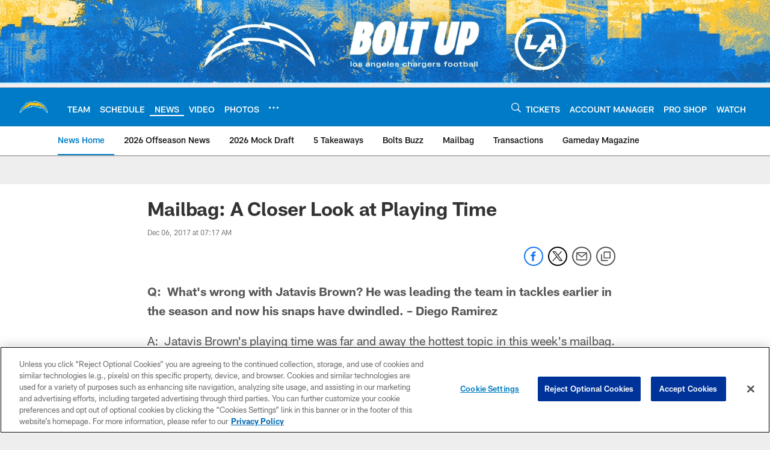

--- FILE ---
content_type: text/html; charset=utf-8
request_url: https://www.google.com/recaptcha/api2/aframe
body_size: 266
content:
<!DOCTYPE HTML><html><head><meta http-equiv="content-type" content="text/html; charset=UTF-8"></head><body><script nonce="_iNJ-dQr6jO0fwfwQPc-tw">/** Anti-fraud and anti-abuse applications only. See google.com/recaptcha */ try{var clients={'sodar':'https://pagead2.googlesyndication.com/pagead/sodar?'};window.addEventListener("message",function(a){try{if(a.source===window.parent){var b=JSON.parse(a.data);var c=clients[b['id']];if(c){var d=document.createElement('img');d.src=c+b['params']+'&rc='+(localStorage.getItem("rc::a")?sessionStorage.getItem("rc::b"):"");window.document.body.appendChild(d);sessionStorage.setItem("rc::e",parseInt(sessionStorage.getItem("rc::e")||0)+1);localStorage.setItem("rc::h",'1769914802620');}}}catch(b){}});window.parent.postMessage("_grecaptcha_ready", "*");}catch(b){}</script></body></html>

--- FILE ---
content_type: text/javascript; charset=utf-8
request_url: https://auth-id.chargers.com/accounts.webSdkBootstrap?apiKey=4_6x6s2C3TXf5MXroCOaiaiA&pageURL=https%3A%2F%2Fwww.chargers.com%2Fnews%2Fmailbag-a-closer-look-at-playing-time-160111&sdk=js_latest&sdkBuild=18435&format=json
body_size: 417
content:
{
  "callId": "019c172479e17079a75a69b89756def7",
  "errorCode": 0,
  "apiVersion": 2,
  "statusCode": 200,
  "statusReason": "OK",
  "time": "2026-02-01T02:59:52.431Z",
  "hasGmid": "ver4"
}